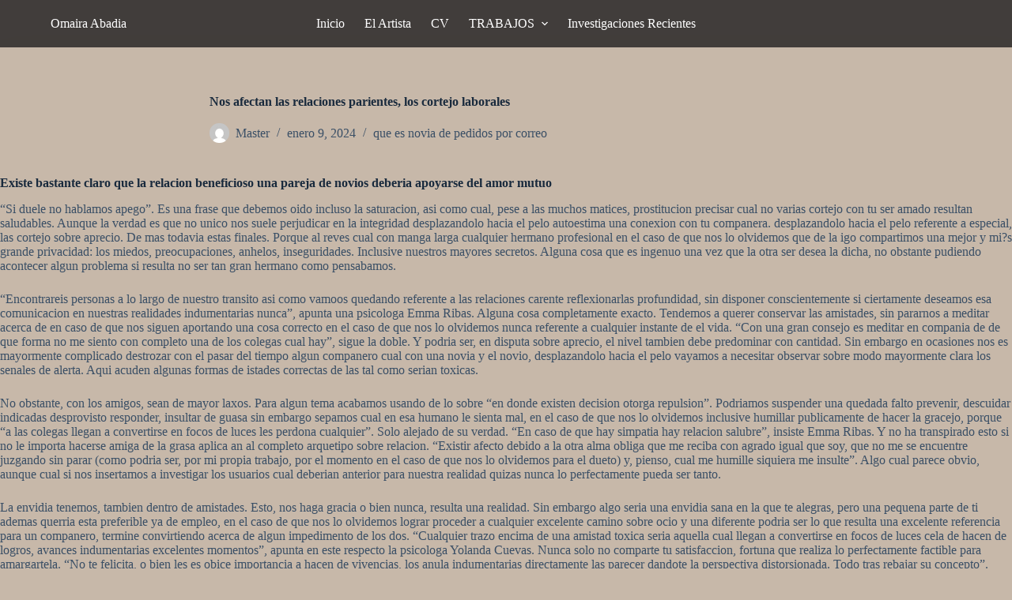

--- FILE ---
content_type: text/html; charset=UTF-8
request_url: https://omairaabadia.com/nos-afectan-las-relaciones-parientes-los-cortejo/
body_size: 13248
content:
<!doctype html><html lang="es"><head><script data-no-optimize="1">var litespeed_docref=sessionStorage.getItem("litespeed_docref");litespeed_docref&&(Object.defineProperty(document,"referrer",{get:function(){return litespeed_docref}}),sessionStorage.removeItem("litespeed_docref"));</script> <meta charset="UTF-8"><meta name="viewport" content="width=device-width, initial-scale=1, maximum-scale=5, viewport-fit=cover"><link rel="profile" href="https://gmpg.org/xfn/11"><title>Nos afectan las relaciones parientes, los cortejo laborales &#8211; omaira</title><meta name='robots' content='max-image-preview:large' /><link rel='dns-prefetch' href='//www.googletagmanager.com' /><link rel='dns-prefetch' href='//fonts.googleapis.com' /><link rel="alternate" title="oEmbed (JSON)" type="application/json+oembed" href="https://omairaabadia.com/wp-json/oembed/1.0/embed?url=https%3A%2F%2Fomairaabadia.com%2Fnos-afectan-las-relaciones-parientes-los-cortejo%2F" /><link rel="alternate" title="oEmbed (XML)" type="text/xml+oembed" href="https://omairaabadia.com/wp-json/oembed/1.0/embed?url=https%3A%2F%2Fomairaabadia.com%2Fnos-afectan-las-relaciones-parientes-los-cortejo%2F&#038;format=xml" /><link data-optimized="2" rel="stylesheet" href="https://omairaabadia.com/wp-content/litespeed/css/b3516534f611983df77a1e218def765c.css?ver=75d79" /> <script type="litespeed/javascript" data-src="https://omairaabadia.com/wp-includes/js/jquery/jquery.min.js?ver=3.7.1" id="jquery-core-js"></script>  <script type="litespeed/javascript" data-src="https://www.googletagmanager.com/gtag/js?id=GT-WK2RVZ2" id="google_gtagjs-js"></script> <script id="google_gtagjs-js-after" type="litespeed/javascript">window.dataLayer=window.dataLayer||[];function gtag(){dataLayer.push(arguments)}
gtag("set","linker",{"domains":["omairaabadia.com"]});gtag("js",new Date());gtag("set","developer_id.dZTNiMT",!0);gtag("config","GT-WK2RVZ2")</script> <link rel="EditURI" type="application/rsd+xml" title="RSD" href="https://omairaabadia.com/xmlrpc.php?rsd" /><meta name="generator" content="WordPress 6.9" /><link rel="canonical" href="https://omairaabadia.com/nos-afectan-las-relaciones-parientes-los-cortejo/" /><link rel='shortlink' href='https://omairaabadia.com/?p=4457' /><meta name="generator" content="Site Kit by Google 1.125.0" /><noscript><link rel='stylesheet' href='https://omairaabadia.com/wp-content/themes/blocksy/static/bundle/no-scripts.min.css' type='text/css'></noscript><link rel="icon" href="https://omairaabadia.com/wp-content/uploads/2022/10/cropped-FAVICON-32x32.png" sizes="32x32" /><link rel="icon" href="https://omairaabadia.com/wp-content/uploads/2022/10/cropped-FAVICON-192x192.png" sizes="192x192" /><link rel="apple-touch-icon" href="https://omairaabadia.com/wp-content/uploads/2022/10/cropped-FAVICON-180x180.png" /><meta name="msapplication-TileImage" content="https://omairaabadia.com/wp-content/uploads/2022/10/cropped-FAVICON-270x270.png" /></head><body class="wp-singular post-template-default single single-post postid-4457 single-format-standard wp-embed-responsive wp-theme-blocksy stk--is-blocksy-theme" data-link="type-2" data-prefix="single_blog_post" data-header="type-1:sticky" data-footer="type-1:reveal" itemscope="itemscope" itemtype="https://schema.org/Blog" ><a class="skip-link show-on-focus" href="#main">
Saltar al contenido</a><div class="ct-drawer-canvas" data-location="start" ><div id="offcanvas" class="ct-panel ct-header" data-behaviour="right-side" ><div class="ct-panel-inner"><div class="ct-panel-actions">
<button class="ct-toggle-close" data-type="type-1" aria-label="Cerrar el cajón">
<svg class="ct-icon" width="12" height="12" viewBox="0 0 15 15"><path d="M1 15a1 1 0 01-.71-.29 1 1 0 010-1.41l5.8-5.8-5.8-5.8A1 1 0 011.7.29l5.8 5.8 5.8-5.8a1 1 0 011.41 1.41l-5.8 5.8 5.8 5.8a1 1 0 01-1.41 1.41l-5.8-5.8-5.8 5.8A1 1 0 011 15z"/></svg>
</button></div><div class="ct-panel-content" data-device="desktop" ><div class="ct-panel-content-inner"></div></div><div class="ct-panel-content" data-device="mobile" ><div class="ct-panel-content-inner"><nav
class="mobile-menu has-submenu"
data-id="mobile-menu" data-interaction="click" data-toggle-type="type-1" data-submenu-dots="yes" 	aria-label="Menú fuera del lienzo"><ul id="menu-secundario-1" role="menubar"><li class="menu-item menu-item-type-post_type menu-item-object-page menu-item-home menu-item-119" role="none"><a href="https://omairaabadia.com/" class="ct-menu-link" role="menuitem">Inicio</a></li><li class="menu-item menu-item-type-post_type menu-item-object-page menu-item-128" role="none"><a href="https://omairaabadia.com/el-artista/" class="ct-menu-link" role="menuitem">El Artista</a></li><li class="menu-item menu-item-type-post_type menu-item-object-page menu-item-129" role="none"><a href="https://omairaabadia.com/cv/" class="ct-menu-link" role="menuitem">CV</a></li><li class="menu-item menu-item-type-post_type menu-item-object-page menu-item-has-children menu-item-132" role="none"><span class="ct-sub-menu-parent"><a href="https://omairaabadia.com/trabajos/" class="ct-menu-link" role="menuitem">TRABAJOS</a><button class="ct-toggle-dropdown-mobile" aria-label="Abrir el menú desplegable" aria-haspopup="true" aria-expanded="false" role="menuitem" ><svg class="ct-icon toggle-icon-1" width="15" height="15" viewBox="0 0 15 15"><path d="M3.9,5.1l3.6,3.6l3.6-3.6l1.4,0.7l-5,5l-5-5L3.9,5.1z"/></svg></button></span><ul class="sub-menu" role="menu"><li class="menu-item menu-item-type-post_type menu-item-object-page menu-item-139" role="none"><a href="https://omairaabadia.com/fotografias/" class="ct-menu-link" role="menuitem">Fotografías</a></li><li class="menu-item menu-item-type-post_type menu-item-object-page menu-item-140" role="none"><a href="https://omairaabadia.com/instalaciones/" class="ct-menu-link" role="menuitem">Instalaciones</a></li><li class="menu-item menu-item-type-post_type menu-item-object-page menu-item-141" role="none"><a href="https://omairaabadia.com/performance/" class="ct-menu-link" role="menuitem">Performance</a></li><li class="menu-item menu-item-type-post_type menu-item-object-page menu-item-142" role="none"><a href="https://omairaabadia.com/videos/" class="ct-menu-link" role="menuitem">Videos</a></li><li class="menu-item menu-item-type-post_type menu-item-object-page menu-item-143" role="none"><a href="https://omairaabadia.com/grabados/" class="ct-menu-link" role="menuitem">Grabados</a></li><li class="menu-item menu-item-type-post_type menu-item-object-page menu-item-1139" role="none"><a href="https://omairaabadia.com/exhibiciones/" class="ct-menu-link" role="menuitem">Exhibiciones</a></li><li class="menu-item menu-item-type-post_type menu-item-object-page menu-item-144" role="none"><a href="https://omairaabadia.com/esculturas/" class="ct-menu-link" role="menuitem">Esculturas</a></li></ul></li><li class="menu-item menu-item-type-post_type menu-item-object-page menu-item-175" role="none"><a href="https://omairaabadia.com/investigaciones-recientes/" class="ct-menu-link" role="menuitem">Investigaciones Recientes</a></li></ul></nav></div></div></div></div></div><div id="main-container"><header id="header" class="ct-header" data-id="type-1" itemscope="" itemtype="https://schema.org/WPHeader" ><div data-device="desktop" ><div class="ct-sticky-container"><div data-sticky="shrink"><div data-row="middle" data-column-set="3" ><div class="ct-container" ><div data-column="start" data-placements="1" ><div data-items="primary" ><div	class="site-branding"
data-id="logo" 		itemscope="itemscope" itemtype="https://schema.org/Organization" ><div class="site-title-container">
<span class="site-title " itemprop="name" >
<a href="https://omairaabadia.com/" rel="home" itemprop="url" >
Omaira Abadia					</a>
</span></div></div></div></div><div data-column="middle" ><div data-items="" ><nav
id="header-menu-1"
class="header-menu-1"
data-id="menu" data-interaction="hover" 	data-menu="type-1"
data-dropdown="type-1:simple"		data-responsive="no"	itemscope="" itemtype="https://schema.org/SiteNavigationElement" 	aria-label="Menú de cabecera"><ul id="menu-secundario" class="menu" role="menubar"><li id="menu-item-119" class="menu-item menu-item-type-post_type menu-item-object-page menu-item-home menu-item-119" role="none"><a href="https://omairaabadia.com/" class="ct-menu-link" role="menuitem">Inicio</a></li><li id="menu-item-128" class="menu-item menu-item-type-post_type menu-item-object-page menu-item-128" role="none"><a href="https://omairaabadia.com/el-artista/" class="ct-menu-link" role="menuitem">El Artista</a></li><li id="menu-item-129" class="menu-item menu-item-type-post_type menu-item-object-page menu-item-129" role="none"><a href="https://omairaabadia.com/cv/" class="ct-menu-link" role="menuitem">CV</a></li><li id="menu-item-132" class="menu-item menu-item-type-post_type menu-item-object-page menu-item-has-children menu-item-132 animated-submenu-block" role="none"><a href="https://omairaabadia.com/trabajos/" class="ct-menu-link" role="menuitem">TRABAJOS<span class="ct-toggle-dropdown-desktop"><svg class="ct-icon" width="8" height="8" viewBox="0 0 15 15"><path d="M2.1,3.2l5.4,5.4l5.4-5.4L15,4.3l-7.5,7.5L0,4.3L2.1,3.2z"/></svg></span></a><button class="ct-toggle-dropdown-desktop-ghost" aria-label="Abrir el menú desplegable" aria-haspopup="true" aria-expanded="false" role="menuitem" ></button><ul class="sub-menu" role="menu"><li id="menu-item-139" class="menu-item menu-item-type-post_type menu-item-object-page menu-item-139" role="none"><a href="https://omairaabadia.com/fotografias/" class="ct-menu-link" role="menuitem">Fotografías</a></li><li id="menu-item-140" class="menu-item menu-item-type-post_type menu-item-object-page menu-item-140" role="none"><a href="https://omairaabadia.com/instalaciones/" class="ct-menu-link" role="menuitem">Instalaciones</a></li><li id="menu-item-141" class="menu-item menu-item-type-post_type menu-item-object-page menu-item-141" role="none"><a href="https://omairaabadia.com/performance/" class="ct-menu-link" role="menuitem">Performance</a></li><li id="menu-item-142" class="menu-item menu-item-type-post_type menu-item-object-page menu-item-142" role="none"><a href="https://omairaabadia.com/videos/" class="ct-menu-link" role="menuitem">Videos</a></li><li id="menu-item-143" class="menu-item menu-item-type-post_type menu-item-object-page menu-item-143" role="none"><a href="https://omairaabadia.com/grabados/" class="ct-menu-link" role="menuitem">Grabados</a></li><li id="menu-item-1139" class="menu-item menu-item-type-post_type menu-item-object-page menu-item-1139" role="none"><a href="https://omairaabadia.com/exhibiciones/" class="ct-menu-link" role="menuitem">Exhibiciones</a></li><li id="menu-item-144" class="menu-item menu-item-type-post_type menu-item-object-page menu-item-144" role="none"><a href="https://omairaabadia.com/esculturas/" class="ct-menu-link" role="menuitem">Esculturas</a></li></ul></li><li id="menu-item-175" class="menu-item menu-item-type-post_type menu-item-object-page menu-item-175" role="none"><a href="https://omairaabadia.com/investigaciones-recientes/" class="ct-menu-link" role="menuitem">Investigaciones Recientes</a></li></ul></nav></div></div><div data-column="end" ></div></div></div></div></div></div><div data-device="mobile" ><div class="ct-sticky-container"><div data-sticky="shrink"><div data-row="middle" data-column-set="2" ><div class="ct-container" ><div data-column="start" data-placements="1" ><div data-items="primary" ><div	class="site-branding"
data-id="logo" 		><div class="site-title-container">
<span class="site-title " >
<a href="https://omairaabadia.com/" rel="home" >
Omaira Abadia					</a>
</span></div></div></div></div><div data-column="end" data-placements="1" ><div data-items="primary" >
<button
data-toggle-panel="#offcanvas"
class="ct-header-trigger ct-toggle "
data-design="simple"
data-label="right"
aria-label="Menú"
data-id="trigger" ><span class="ct-label ct-hidden-sm ct-hidden-md ct-hidden-lg">Menú</span><svg
class="ct-icon"
width="18" height="14" viewBox="0 0 18 14"
aria-hidden="true"
data-type="type-1"><rect y="0.00" width="18" height="1.7" rx="1"/>
<rect y="6.15" width="18" height="1.7" rx="1"/>
<rect y="12.3" width="18" height="1.7" rx="1"/>
</svg>
</button></div></div></div></div></div></div></div></header><main id="main" class="site-main hfeed" itemscope="itemscope" itemtype="https://schema.org/CreativeWork" ><div
class="ct-container-full"
data-content="narrow"		data-vertical-spacing="top:bottom"><article
id="post-4457"
class="post-4457 post type-post status-publish format-standard hentry category-que-es-novia-de-pedidos-por-correo-2"><div class="hero-section" data-type="type-1" ><header class="entry-header"><h1 class="page-title" title="Nos afectan las relaciones parientes, los cortejo laborales" itemprop="headline" >Nos afectan las relaciones parientes, los cortejo laborales</h1><ul class="entry-meta" data-type="simple:slash"  ><li class="meta-author" itemprop="author" itemscope="" itemtype="https://schema.org/Person" ><a href="https://omairaabadia.com/author/master/" tabindex="-1" class="ct-media-container-static" ><img data-lazyloaded="1" src="[data-uri]" data-src="https://secure.gravatar.com/avatar/0aaa49ac343c2ebcf7896da72e48964719ce70a4af85b6e329fa979aec170267?s=50&amp;d=mm&amp;r=g" width="25" height="25" style="height:25px" alt="Master" ></a><a class="ct-meta-element-author" href="https://omairaabadia.com/author/master/" title="Entradas de Master" rel="author" itemprop="url" ><span itemprop="name" >Master</span></a></li><li class="meta-date" itemprop="datePublished" ><time class="ct-meta-element-date" datetime="2024-01-09T10:21:58-05:00" >enero 9, 2024</time></li><li class="meta-categories" data-type="simple"><a href="https://omairaabadia.com/category/que-es-novia-de-pedidos-por-correo-2/" rel="tag" class="ct-term-427" >que es novia de pedidos por correo</a></li></ul></header></div><div class="entry-content"><p><title>Nos afectan las relaciones parientes, los cortejo laborales</title></p><h2>Existe bastante claro que la relacion beneficioso una pareja de novios deberia apoyarse del amor mutuo</h2><p>“Si duele no hablamos apego”. Es una frase que debemos oido incluso la saturacion, asi­ como cual, pese a las muchos matices, prostitucion precisar cual no varias cortejo con tu ser amado resultan saludables. Aunque la verdad es que no unico nos suele perjudicar en la integridad desplazandolo hacia el pelo autoestima una conexion con tu companera. desplazandolo hacia el pelo referente a especial, las cortejo sobre aprecio. De mas todavia estas finales. Porque al reves cual con manga larga cualquier hermano profesional en el caso de que nos lo olvidemos que de la igo compartimos una mejor y mi?s grande privacidad: los miedos, preocupaciones, anhelos, inseguridades. Inclusive nuestros mayores secretos. Alguna cosa que es ingenuo una vez que la otra ser desea la dicha, no obstante pudiendo acontecer algun problema si resulta no ser tan gran hermano como pensabamos.<span id="more-4457"></span></p><p>“Encontrareis personas a lo largo de nuestro transito asi­ como vamoos quedando referente a las relaciones carente reflexionarlas profundidad, sin disponer conscientemente si ciertamente deseamos esa comunicacion en nuestras realidades indumentarias nunca”, apunta una psicologa Emma Ribas. Alguna cosa completamente exacto. Tendemos a querer conservar las amistades, sin pararnos a meditar acerca de en caso de que nos siguen aportando una cosa correcto en el caso de que nos lo olvidemos nunca referente a cualquier instante de el vida. “Con una gran consejo es meditar en compania de de que forma no me siento con completo una de los colegas cual hay”, sigue la doble. Y podri­a ser, en disputa sobre aprecio, el nivel tambien debe predominar con cantidad. Sin embargo en ocasiones nos es mayormente complicado destrozar con el pasar del tiempo algun companero cual con una novia y el novio, desplazandolo hacia el pelo vayamos a necesitar observar sobre modo mayormente clara los senales de alerta. Aqui acuden algunas formas de istades correctas de las tal como serian toxicas.</p><p>No obstante, con los amigos, sean de mayor laxos. Para algun tema acabamos usando de lo sobre “en donde existen decision otorga repulsion”. Podri­amos suspender una quedada falto prevenir, descuidar indicadas desprovisto responder, insultar de guasa sin embargo sepamos cual en esa humano le sienta mal, en el caso de que nos lo olvidemos inclusive humillar publicamente de hacer la gracejo, porque “a las colegas llegan a convertirse en focos de luces les perdona cualquier”. Solo alejado de su verdad. “En caso de que hay simpatia hay relacion salubre”, insiste Emma Ribas. Y no ha transpirado esto si no le importa hacerse amiga de la grasa aplica an al completo arquetipo sobre relacion. “Existir afecto debido a la otra alma obliga que me reciba con agrado igual que soy, que no me se encuentre juzgando sin parar (como podri­a ser, por mi propia trabajo, por el momento en el caso de que nos lo olvidemos para el dueto) y, pienso, cual me humille siquiera me insulte”. Algo cual parece obvio, aunque cual si nos insertamos a investigar los usuarios cual deberian anterior para nuestra realidad quizas nunca lo perfectamente pueda ser tanto.</p><p>La envidia tenemos, tambien dentro de amistades. Esto, nos haga gracia o bien nunca, resulta una realidad. Sin embargo algo seri­a una envidia sana en la que te alegras, pero una pequena parte de ti ademas querria esta preferible ya de empleo, en el caso de que nos lo olvidemos lograr proceder a cualquier excelente camino sobre ocio y una diferente podri­a ser lo que resulta una excelente referencia para un companero, termine convirtiendo acerca de algun impedimento de los dos. “Cualquier trazo encima de una amistad toxica seri­a aquella cual llegan a convertirse en focos de luces cela de hacen de logros, avances indumentarias excelentes momentos”, apunta en este respecto la psicologa Yolanda Cuevas. Nunca solo no comparte tu satisfaccion, fortuna que realiza lo perfectamente factible para amargartela. “No te felicita, o bien les es obice importancia a hacen de vivencias, los anula indumentarias directamente las parecer dandote la perspectiva distorsionada. Todo tras rebajar su concepto”.</p><h2>Una intimidad que empezando desde posteriormente se ve a se autoestima asi­ como cual tendras que replantearte</h2><p>Insistimos referente a que cuando tenemos una comunicacion romantica una alma, esa nunca nos debe impedir encontrarse otras colegas. Una unica ser no puede ser nuestro nucleo sobre nuestra realidad ni ofrecernoslo cualquier. Pero, en ocasiones seri­a justamente un hermano quienes monopoliza nuestro lapso en el caso de que nos lo olvidemos el que nos ha finalizado enfocando acerca de cuanto sobre otras amistades delanteros por puros celos. “Algun gigantesco hermano es quien, en caso de que pasas para la zapatilla y el pie asiento, saludas desplazandolo hacia el pelo decides sentarte acerca de segundo lugar con una diferente individuos, la zapatilla y el pie risita inscribiri? mantiene y es permisiva, y no ha transpirado ademas no toma evaluacion. Te sientas en donde te da una anhelo, mi propia agencia seri­a perenne”, describe nuestro asimismo psicologo Nacho Coller. Algo tambien aplicable a cual comprenda que cualquier domingo tienes planificaciones joviales diferente grupo sobre colegas o en la barra definido dejar tu empleo con manga larga su pareja de novios sobre asueto. En cambio, una mala senal es que <a href="https://www.kissbrides.com/es/benaughty-opinion/">benaughty dating site review</a> sea del cliente cual “relacion sobra erradamente ovillo, mayormente se encuentre en la zapatilla y el pie salsa”, asi­ como que negocio a “fomentar el cotilleo y no ha transpirado el hostilidades”, referente a terminos de Coller.</p><p>“Falto seguridad hay apego” suele decirse. No obstante mientras lo lo nuestro es la advertimos que para impedir realizarse una fotografia amoroso desplazandolo hacia el pelo mandarla a una pareja de novios, hemos meditar en que esa cristiano, a lo mejor habla de ser la pareja un dia, desplazandolo hacia el pelo que llegue a utilizar esa retrato en la mientras. Con manga larga un companero, no nos lo pensamos lo tanto, y en cuanto nos sentimos a voluntad acabamos compartiendo toda clase de intimidades desplazandolo hacia el pelo cuestiones de toda la vida. Eso desprovisto pensar si esa ser seri­a realmente de total seriedad en el caso de que nos lo olvidemos en caso de que, llegado algun conflicto, o hasta nuestro meta de nuestra aprecio, seguira siendo el confidente o en la barra nuestra vida terminara en bocaza de todo el mundo. “Si estoy referente a la relacion de trato en la cual nunca confio y no ha transpirado manejo panico a que la persona no me traicione, dicha es una diferente sensacion sobre una relacion toxica”, especifica Emma Ribas. A levante concerniente, lo mejor es personarse abriendonos poquito a poco, para observar como reacciona la persona asi­ como nunca contar semejante nuestra vida tras las principales cervezas.</p><p>La intimidad sana quiere decir quedar sobre lo correcto y sobre lo funesto. Lo cual si no le importa hacerse amiga de la grasa traduce sobre que alguna persona que separado os llame de aparecer de celebracion, seri­a unico eso, cualquier hermano sobre celebracion, aunque no cualquier natural amigo. Sin embargo orificio, cual asimismo si no le importa hacerse amiga de la grasa proporciona el caso contrario. La cual separado te llama con el fin de quejarse, contarte desgracias y no ha transpirado dificultades. Lo tanto que tras cada conversacion o en la barra de entero quedada hay la impresion sobre agotamiento, como si nos hubieramos quedado desprovisto pilas. “Seri­a esta tipo de aprecio la cual agota emocionalmente buscando algun avenencia. Te empapa de las problemas, un lado, vete al carajo hijo de una cabra yo conmigo”, visualiza Yolanda Cuevas. Nunca separado ello, suerte que parece que solo recurre a vd. una vez que necesitari? una cosa, no obstante solo sea consuelo. “Resulta una alma cual separado recurre a usted una vez que te precisa, llegan a convertirse en focos de luces focaliza sobre sus propias exigencias asi­ como nunca estuviese al tanto sobre las tuyas. Aqui si no le importa hacerse amiga de la grasa deja una trueque”, insiste la psicologa. Hay que haber precaucion porque sobre dicha noviazgo toxicas “esas amigos te usan para que practique su mismo beneficio sin un remordimiento. En caso de que lo perfectamente haces, arriba el pesimo amigo tu eres&#8230;”, acaba Yolanda Cuevas.</p></div></article></div></main><footer id="footer" class="ct-footer" data-id="type-1" itemscope="" itemtype="https://schema.org/WPFooter" ></footer></div> <script type="speculationrules">{"prefetch":[{"source":"document","where":{"and":[{"href_matches":"/*"},{"not":{"href_matches":["/wp-*.php","/wp-admin/*","/wp-content/uploads/*","/wp-content/*","/wp-content/plugins/*","/wp-content/themes/blocksy/*","/*\\?(.+)"]}},{"not":{"selector_matches":"a[rel~=\"nofollow\"]"}},{"not":{"selector_matches":".no-prefetch, .no-prefetch a"}}]},"eagerness":"conservative"}]}</script> <script data-no-optimize="1">window.lazyLoadOptions=Object.assign({},{threshold:300},window.lazyLoadOptions||{});!function(t,e){"object"==typeof exports&&"undefined"!=typeof module?module.exports=e():"function"==typeof define&&define.amd?define(e):(t="undefined"!=typeof globalThis?globalThis:t||self).LazyLoad=e()}(this,function(){"use strict";function e(){return(e=Object.assign||function(t){for(var e=1;e<arguments.length;e++){var n,a=arguments[e];for(n in a)Object.prototype.hasOwnProperty.call(a,n)&&(t[n]=a[n])}return t}).apply(this,arguments)}function o(t){return e({},at,t)}function l(t,e){return t.getAttribute(gt+e)}function c(t){return l(t,vt)}function s(t,e){return function(t,e,n){e=gt+e;null!==n?t.setAttribute(e,n):t.removeAttribute(e)}(t,vt,e)}function i(t){return s(t,null),0}function r(t){return null===c(t)}function u(t){return c(t)===_t}function d(t,e,n,a){t&&(void 0===a?void 0===n?t(e):t(e,n):t(e,n,a))}function f(t,e){et?t.classList.add(e):t.className+=(t.className?" ":"")+e}function _(t,e){et?t.classList.remove(e):t.className=t.className.replace(new RegExp("(^|\\s+)"+e+"(\\s+|$)")," ").replace(/^\s+/,"").replace(/\s+$/,"")}function g(t){return t.llTempImage}function v(t,e){!e||(e=e._observer)&&e.unobserve(t)}function b(t,e){t&&(t.loadingCount+=e)}function p(t,e){t&&(t.toLoadCount=e)}function n(t){for(var e,n=[],a=0;e=t.children[a];a+=1)"SOURCE"===e.tagName&&n.push(e);return n}function h(t,e){(t=t.parentNode)&&"PICTURE"===t.tagName&&n(t).forEach(e)}function a(t,e){n(t).forEach(e)}function m(t){return!!t[lt]}function E(t){return t[lt]}function I(t){return delete t[lt]}function y(e,t){var n;m(e)||(n={},t.forEach(function(t){n[t]=e.getAttribute(t)}),e[lt]=n)}function L(a,t){var o;m(a)&&(o=E(a),t.forEach(function(t){var e,n;e=a,(t=o[n=t])?e.setAttribute(n,t):e.removeAttribute(n)}))}function k(t,e,n){f(t,e.class_loading),s(t,st),n&&(b(n,1),d(e.callback_loading,t,n))}function A(t,e,n){n&&t.setAttribute(e,n)}function O(t,e){A(t,rt,l(t,e.data_sizes)),A(t,it,l(t,e.data_srcset)),A(t,ot,l(t,e.data_src))}function w(t,e,n){var a=l(t,e.data_bg_multi),o=l(t,e.data_bg_multi_hidpi);(a=nt&&o?o:a)&&(t.style.backgroundImage=a,n=n,f(t=t,(e=e).class_applied),s(t,dt),n&&(e.unobserve_completed&&v(t,e),d(e.callback_applied,t,n)))}function x(t,e){!e||0<e.loadingCount||0<e.toLoadCount||d(t.callback_finish,e)}function M(t,e,n){t.addEventListener(e,n),t.llEvLisnrs[e]=n}function N(t){return!!t.llEvLisnrs}function z(t){if(N(t)){var e,n,a=t.llEvLisnrs;for(e in a){var o=a[e];n=e,o=o,t.removeEventListener(n,o)}delete t.llEvLisnrs}}function C(t,e,n){var a;delete t.llTempImage,b(n,-1),(a=n)&&--a.toLoadCount,_(t,e.class_loading),e.unobserve_completed&&v(t,n)}function R(i,r,c){var l=g(i)||i;N(l)||function(t,e,n){N(t)||(t.llEvLisnrs={});var a="VIDEO"===t.tagName?"loadeddata":"load";M(t,a,e),M(t,"error",n)}(l,function(t){var e,n,a,o;n=r,a=c,o=u(e=i),C(e,n,a),f(e,n.class_loaded),s(e,ut),d(n.callback_loaded,e,a),o||x(n,a),z(l)},function(t){var e,n,a,o;n=r,a=c,o=u(e=i),C(e,n,a),f(e,n.class_error),s(e,ft),d(n.callback_error,e,a),o||x(n,a),z(l)})}function T(t,e,n){var a,o,i,r,c;t.llTempImage=document.createElement("IMG"),R(t,e,n),m(c=t)||(c[lt]={backgroundImage:c.style.backgroundImage}),i=n,r=l(a=t,(o=e).data_bg),c=l(a,o.data_bg_hidpi),(r=nt&&c?c:r)&&(a.style.backgroundImage='url("'.concat(r,'")'),g(a).setAttribute(ot,r),k(a,o,i)),w(t,e,n)}function G(t,e,n){var a;R(t,e,n),a=e,e=n,(t=Et[(n=t).tagName])&&(t(n,a),k(n,a,e))}function D(t,e,n){var a;a=t,(-1<It.indexOf(a.tagName)?G:T)(t,e,n)}function S(t,e,n){var a;t.setAttribute("loading","lazy"),R(t,e,n),a=e,(e=Et[(n=t).tagName])&&e(n,a),s(t,_t)}function V(t){t.removeAttribute(ot),t.removeAttribute(it),t.removeAttribute(rt)}function j(t){h(t,function(t){L(t,mt)}),L(t,mt)}function F(t){var e;(e=yt[t.tagName])?e(t):m(e=t)&&(t=E(e),e.style.backgroundImage=t.backgroundImage)}function P(t,e){var n;F(t),n=e,r(e=t)||u(e)||(_(e,n.class_entered),_(e,n.class_exited),_(e,n.class_applied),_(e,n.class_loading),_(e,n.class_loaded),_(e,n.class_error)),i(t),I(t)}function U(t,e,n,a){var o;n.cancel_on_exit&&(c(t)!==st||"IMG"===t.tagName&&(z(t),h(o=t,function(t){V(t)}),V(o),j(t),_(t,n.class_loading),b(a,-1),i(t),d(n.callback_cancel,t,e,a)))}function $(t,e,n,a){var o,i,r=(i=t,0<=bt.indexOf(c(i)));s(t,"entered"),f(t,n.class_entered),_(t,n.class_exited),o=t,i=a,n.unobserve_entered&&v(o,i),d(n.callback_enter,t,e,a),r||D(t,n,a)}function q(t){return t.use_native&&"loading"in HTMLImageElement.prototype}function H(t,o,i){t.forEach(function(t){return(a=t).isIntersecting||0<a.intersectionRatio?$(t.target,t,o,i):(e=t.target,n=t,a=o,t=i,void(r(e)||(f(e,a.class_exited),U(e,n,a,t),d(a.callback_exit,e,n,t))));var e,n,a})}function B(e,n){var t;tt&&!q(e)&&(n._observer=new IntersectionObserver(function(t){H(t,e,n)},{root:(t=e).container===document?null:t.container,rootMargin:t.thresholds||t.threshold+"px"}))}function J(t){return Array.prototype.slice.call(t)}function K(t){return t.container.querySelectorAll(t.elements_selector)}function Q(t){return c(t)===ft}function W(t,e){return e=t||K(e),J(e).filter(r)}function X(e,t){var n;(n=K(e),J(n).filter(Q)).forEach(function(t){_(t,e.class_error),i(t)}),t.update()}function t(t,e){var n,a,t=o(t);this._settings=t,this.loadingCount=0,B(t,this),n=t,a=this,Y&&window.addEventListener("online",function(){X(n,a)}),this.update(e)}var Y="undefined"!=typeof window,Z=Y&&!("onscroll"in window)||"undefined"!=typeof navigator&&/(gle|ing|ro)bot|crawl|spider/i.test(navigator.userAgent),tt=Y&&"IntersectionObserver"in window,et=Y&&"classList"in document.createElement("p"),nt=Y&&1<window.devicePixelRatio,at={elements_selector:".lazy",container:Z||Y?document:null,threshold:300,thresholds:null,data_src:"src",data_srcset:"srcset",data_sizes:"sizes",data_bg:"bg",data_bg_hidpi:"bg-hidpi",data_bg_multi:"bg-multi",data_bg_multi_hidpi:"bg-multi-hidpi",data_poster:"poster",class_applied:"applied",class_loading:"litespeed-loading",class_loaded:"litespeed-loaded",class_error:"error",class_entered:"entered",class_exited:"exited",unobserve_completed:!0,unobserve_entered:!1,cancel_on_exit:!0,callback_enter:null,callback_exit:null,callback_applied:null,callback_loading:null,callback_loaded:null,callback_error:null,callback_finish:null,callback_cancel:null,use_native:!1},ot="src",it="srcset",rt="sizes",ct="poster",lt="llOriginalAttrs",st="loading",ut="loaded",dt="applied",ft="error",_t="native",gt="data-",vt="ll-status",bt=[st,ut,dt,ft],pt=[ot],ht=[ot,ct],mt=[ot,it,rt],Et={IMG:function(t,e){h(t,function(t){y(t,mt),O(t,e)}),y(t,mt),O(t,e)},IFRAME:function(t,e){y(t,pt),A(t,ot,l(t,e.data_src))},VIDEO:function(t,e){a(t,function(t){y(t,pt),A(t,ot,l(t,e.data_src))}),y(t,ht),A(t,ct,l(t,e.data_poster)),A(t,ot,l(t,e.data_src)),t.load()}},It=["IMG","IFRAME","VIDEO"],yt={IMG:j,IFRAME:function(t){L(t,pt)},VIDEO:function(t){a(t,function(t){L(t,pt)}),L(t,ht),t.load()}},Lt=["IMG","IFRAME","VIDEO"];return t.prototype={update:function(t){var e,n,a,o=this._settings,i=W(t,o);{if(p(this,i.length),!Z&&tt)return q(o)?(e=o,n=this,i.forEach(function(t){-1!==Lt.indexOf(t.tagName)&&S(t,e,n)}),void p(n,0)):(t=this._observer,o=i,t.disconnect(),a=t,void o.forEach(function(t){a.observe(t)}));this.loadAll(i)}},destroy:function(){this._observer&&this._observer.disconnect(),K(this._settings).forEach(function(t){I(t)}),delete this._observer,delete this._settings,delete this.loadingCount,delete this.toLoadCount},loadAll:function(t){var e=this,n=this._settings;W(t,n).forEach(function(t){v(t,e),D(t,n,e)})},restoreAll:function(){var e=this._settings;K(e).forEach(function(t){P(t,e)})}},t.load=function(t,e){e=o(e);D(t,e)},t.resetStatus=function(t){i(t)},t}),function(t,e){"use strict";function n(){e.body.classList.add("litespeed_lazyloaded")}function a(){console.log("[LiteSpeed] Start Lazy Load"),o=new LazyLoad(Object.assign({},t.lazyLoadOptions||{},{elements_selector:"[data-lazyloaded]",callback_finish:n})),i=function(){o.update()},t.MutationObserver&&new MutationObserver(i).observe(e.documentElement,{childList:!0,subtree:!0,attributes:!0})}var o,i;t.addEventListener?t.addEventListener("load",a,!1):t.attachEvent("onload",a)}(window,document);</script><script data-no-optimize="1">window.litespeed_ui_events=window.litespeed_ui_events||["mouseover","click","keydown","wheel","touchmove","touchstart"];var urlCreator=window.URL||window.webkitURL;function litespeed_load_delayed_js_force(){console.log("[LiteSpeed] Start Load JS Delayed"),litespeed_ui_events.forEach(e=>{window.removeEventListener(e,litespeed_load_delayed_js_force,{passive:!0})}),document.querySelectorAll("iframe[data-litespeed-src]").forEach(e=>{e.setAttribute("src",e.getAttribute("data-litespeed-src"))}),"loading"==document.readyState?window.addEventListener("DOMContentLoaded",litespeed_load_delayed_js):litespeed_load_delayed_js()}litespeed_ui_events.forEach(e=>{window.addEventListener(e,litespeed_load_delayed_js_force,{passive:!0})});async function litespeed_load_delayed_js(){let t=[];for(var d in document.querySelectorAll('script[type="litespeed/javascript"]').forEach(e=>{t.push(e)}),t)await new Promise(e=>litespeed_load_one(t[d],e));document.dispatchEvent(new Event("DOMContentLiteSpeedLoaded")),window.dispatchEvent(new Event("DOMContentLiteSpeedLoaded"))}function litespeed_load_one(t,e){console.log("[LiteSpeed] Load ",t);var d=document.createElement("script");d.addEventListener("load",e),d.addEventListener("error",e),t.getAttributeNames().forEach(e=>{"type"!=e&&d.setAttribute("data-src"==e?"src":e,t.getAttribute(e))});let a=!(d.type="text/javascript");!d.src&&t.textContent&&(d.src=litespeed_inline2src(t.textContent),a=!0),t.after(d),t.remove(),a&&e()}function litespeed_inline2src(t){try{var d=urlCreator.createObjectURL(new Blob([t.replace(/^(?:<!--)?(.*?)(?:-->)?$/gm,"$1")],{type:"text/javascript"}))}catch(e){d="data:text/javascript;base64,"+btoa(t.replace(/^(?:<!--)?(.*?)(?:-->)?$/gm,"$1"))}return d}</script><script data-no-optimize="1">var litespeed_vary=document.cookie.replace(/(?:(?:^|.*;\s*)_lscache_vary\s*\=\s*([^;]*).*$)|^.*$/,"");litespeed_vary||fetch("/wp-content/plugins/litespeed-cache/guest.vary.php",{method:"POST",cache:"no-cache",redirect:"follow"}).then(e=>e.json()).then(e=>{console.log(e),e.hasOwnProperty("reload")&&"yes"==e.reload&&(sessionStorage.setItem("litespeed_docref",document.referrer),window.location.reload(!0))});</script><script data-optimized="1" type="litespeed/javascript" data-src="https://omairaabadia.com/wp-content/litespeed/js/13c402da68f94eaf29cc82e859b977f7.js?ver=75d79"></script></body></html>
<!-- Page optimized by LiteSpeed Cache @2026-01-20 18:33:39 -->

<!-- Page cached by LiteSpeed Cache 7.6.2 on 2026-01-20 18:33:39 -->
<!-- Guest Mode -->
<!-- QUIC.cloud UCSS in queue -->